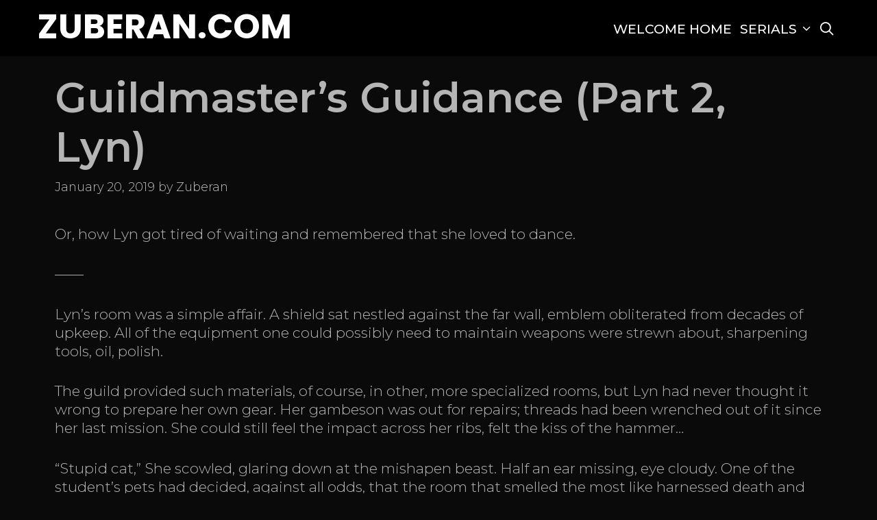

--- FILE ---
content_type: text/html; charset=UTF-8
request_url: https://zuberan.com/guildmasters-guidance-part-2-lyn/
body_size: 15072
content:
<!DOCTYPE html>
<html lang="en-US">
<head>
	<meta charset="UTF-8">
	<meta http-equiv="X-UA-Compatible" content="IE=edge" />
	<link rel="profile" href="https://gmpg.org/xfn/11">
	<title>Guildmaster&#8217;s Guidance (Part 2, Lyn) &#8211; Zuberan.com</title>
<meta name='robots' content='max-image-preview:large' />
<link rel='dns-prefetch' href='//fonts.googleapis.com' />
<link rel="alternate" type="application/rss+xml" title="Zuberan.com &raquo; Feed" href="https://zuberan.com/feed/" />
<link rel="alternate" type="application/rss+xml" title="Zuberan.com &raquo; Comments Feed" href="https://zuberan.com/comments/feed/" />
<link rel="alternate" type="application/rss+xml" title="Zuberan.com &raquo; Guildmaster&#8217;s Guidance (Part 2, Lyn) Comments Feed" href="https://zuberan.com/guildmasters-guidance-part-2-lyn/feed/" />
<script type="text/javascript">
/* <![CDATA[ */
window._wpemojiSettings = {"baseUrl":"https:\/\/s.w.org\/images\/core\/emoji\/15.0.3\/72x72\/","ext":".png","svgUrl":"https:\/\/s.w.org\/images\/core\/emoji\/15.0.3\/svg\/","svgExt":".svg","source":{"concatemoji":"https:\/\/zuberan.com\/wp-includes\/js\/wp-emoji-release.min.js?ver=6.5.7"}};
/*! This file is auto-generated */
!function(i,n){var o,s,e;function c(e){try{var t={supportTests:e,timestamp:(new Date).valueOf()};sessionStorage.setItem(o,JSON.stringify(t))}catch(e){}}function p(e,t,n){e.clearRect(0,0,e.canvas.width,e.canvas.height),e.fillText(t,0,0);var t=new Uint32Array(e.getImageData(0,0,e.canvas.width,e.canvas.height).data),r=(e.clearRect(0,0,e.canvas.width,e.canvas.height),e.fillText(n,0,0),new Uint32Array(e.getImageData(0,0,e.canvas.width,e.canvas.height).data));return t.every(function(e,t){return e===r[t]})}function u(e,t,n){switch(t){case"flag":return n(e,"\ud83c\udff3\ufe0f\u200d\u26a7\ufe0f","\ud83c\udff3\ufe0f\u200b\u26a7\ufe0f")?!1:!n(e,"\ud83c\uddfa\ud83c\uddf3","\ud83c\uddfa\u200b\ud83c\uddf3")&&!n(e,"\ud83c\udff4\udb40\udc67\udb40\udc62\udb40\udc65\udb40\udc6e\udb40\udc67\udb40\udc7f","\ud83c\udff4\u200b\udb40\udc67\u200b\udb40\udc62\u200b\udb40\udc65\u200b\udb40\udc6e\u200b\udb40\udc67\u200b\udb40\udc7f");case"emoji":return!n(e,"\ud83d\udc26\u200d\u2b1b","\ud83d\udc26\u200b\u2b1b")}return!1}function f(e,t,n){var r="undefined"!=typeof WorkerGlobalScope&&self instanceof WorkerGlobalScope?new OffscreenCanvas(300,150):i.createElement("canvas"),a=r.getContext("2d",{willReadFrequently:!0}),o=(a.textBaseline="top",a.font="600 32px Arial",{});return e.forEach(function(e){o[e]=t(a,e,n)}),o}function t(e){var t=i.createElement("script");t.src=e,t.defer=!0,i.head.appendChild(t)}"undefined"!=typeof Promise&&(o="wpEmojiSettingsSupports",s=["flag","emoji"],n.supports={everything:!0,everythingExceptFlag:!0},e=new Promise(function(e){i.addEventListener("DOMContentLoaded",e,{once:!0})}),new Promise(function(t){var n=function(){try{var e=JSON.parse(sessionStorage.getItem(o));if("object"==typeof e&&"number"==typeof e.timestamp&&(new Date).valueOf()<e.timestamp+604800&&"object"==typeof e.supportTests)return e.supportTests}catch(e){}return null}();if(!n){if("undefined"!=typeof Worker&&"undefined"!=typeof OffscreenCanvas&&"undefined"!=typeof URL&&URL.createObjectURL&&"undefined"!=typeof Blob)try{var e="postMessage("+f.toString()+"("+[JSON.stringify(s),u.toString(),p.toString()].join(",")+"));",r=new Blob([e],{type:"text/javascript"}),a=new Worker(URL.createObjectURL(r),{name:"wpTestEmojiSupports"});return void(a.onmessage=function(e){c(n=e.data),a.terminate(),t(n)})}catch(e){}c(n=f(s,u,p))}t(n)}).then(function(e){for(var t in e)n.supports[t]=e[t],n.supports.everything=n.supports.everything&&n.supports[t],"flag"!==t&&(n.supports.everythingExceptFlag=n.supports.everythingExceptFlag&&n.supports[t]);n.supports.everythingExceptFlag=n.supports.everythingExceptFlag&&!n.supports.flag,n.DOMReady=!1,n.readyCallback=function(){n.DOMReady=!0}}).then(function(){return e}).then(function(){var e;n.supports.everything||(n.readyCallback(),(e=n.source||{}).concatemoji?t(e.concatemoji):e.wpemoji&&e.twemoji&&(t(e.twemoji),t(e.wpemoji)))}))}((window,document),window._wpemojiSettings);
/* ]]> */
</script>
<link rel='stylesheet' id='ambika-default-fonts-css' href='//fonts.googleapis.com/css?family=Montserrat:100,100italic,200,200italic,300,300italic,regular,italic,500,500italic,600,600italic,700,700italic,800,800italic,900,900italic|Poppins:300,500,600,700|Open+Sans:300,300italic,regular,italic,600,600italic,700,700italic,800,800italic' type='text/css' media='all' />
<style id='wp-emoji-styles-inline-css' type='text/css'>

	img.wp-smiley, img.emoji {
		display: inline !important;
		border: none !important;
		box-shadow: none !important;
		height: 1em !important;
		width: 1em !important;
		margin: 0 0.07em !important;
		vertical-align: -0.1em !important;
		background: none !important;
		padding: 0 !important;
	}
</style>
<link rel='stylesheet' id='wp-block-library-css' href='https://zuberan.com/wp-includes/css/dist/block-library/style.min.css?ver=6.5.7' type='text/css' media='all' />
<style id='classic-theme-styles-inline-css' type='text/css'>
/*! This file is auto-generated */
.wp-block-button__link{color:#fff;background-color:#32373c;border-radius:9999px;box-shadow:none;text-decoration:none;padding:calc(.667em + 2px) calc(1.333em + 2px);font-size:1.125em}.wp-block-file__button{background:#32373c;color:#fff;text-decoration:none}
</style>
<style id='global-styles-inline-css' type='text/css'>
body{--wp--preset--color--black: #000000;--wp--preset--color--cyan-bluish-gray: #abb8c3;--wp--preset--color--white: #ffffff;--wp--preset--color--pale-pink: #f78da7;--wp--preset--color--vivid-red: #cf2e2e;--wp--preset--color--luminous-vivid-orange: #ff6900;--wp--preset--color--luminous-vivid-amber: #fcb900;--wp--preset--color--light-green-cyan: #7bdcb5;--wp--preset--color--vivid-green-cyan: #00d084;--wp--preset--color--pale-cyan-blue: #8ed1fc;--wp--preset--color--vivid-cyan-blue: #0693e3;--wp--preset--color--vivid-purple: #9b51e0;--wp--preset--gradient--vivid-cyan-blue-to-vivid-purple: linear-gradient(135deg,rgba(6,147,227,1) 0%,rgb(155,81,224) 100%);--wp--preset--gradient--light-green-cyan-to-vivid-green-cyan: linear-gradient(135deg,rgb(122,220,180) 0%,rgb(0,208,130) 100%);--wp--preset--gradient--luminous-vivid-amber-to-luminous-vivid-orange: linear-gradient(135deg,rgba(252,185,0,1) 0%,rgba(255,105,0,1) 100%);--wp--preset--gradient--luminous-vivid-orange-to-vivid-red: linear-gradient(135deg,rgba(255,105,0,1) 0%,rgb(207,46,46) 100%);--wp--preset--gradient--very-light-gray-to-cyan-bluish-gray: linear-gradient(135deg,rgb(238,238,238) 0%,rgb(169,184,195) 100%);--wp--preset--gradient--cool-to-warm-spectrum: linear-gradient(135deg,rgb(74,234,220) 0%,rgb(151,120,209) 20%,rgb(207,42,186) 40%,rgb(238,44,130) 60%,rgb(251,105,98) 80%,rgb(254,248,76) 100%);--wp--preset--gradient--blush-light-purple: linear-gradient(135deg,rgb(255,206,236) 0%,rgb(152,150,240) 100%);--wp--preset--gradient--blush-bordeaux: linear-gradient(135deg,rgb(254,205,165) 0%,rgb(254,45,45) 50%,rgb(107,0,62) 100%);--wp--preset--gradient--luminous-dusk: linear-gradient(135deg,rgb(255,203,112) 0%,rgb(199,81,192) 50%,rgb(65,88,208) 100%);--wp--preset--gradient--pale-ocean: linear-gradient(135deg,rgb(255,245,203) 0%,rgb(182,227,212) 50%,rgb(51,167,181) 100%);--wp--preset--gradient--electric-grass: linear-gradient(135deg,rgb(202,248,128) 0%,rgb(113,206,126) 100%);--wp--preset--gradient--midnight: linear-gradient(135deg,rgb(2,3,129) 0%,rgb(40,116,252) 100%);--wp--preset--font-size--small: 13px;--wp--preset--font-size--medium: 20px;--wp--preset--font-size--large: 36px;--wp--preset--font-size--x-large: 42px;--wp--preset--spacing--20: 0.44rem;--wp--preset--spacing--30: 0.67rem;--wp--preset--spacing--40: 1rem;--wp--preset--spacing--50: 1.5rem;--wp--preset--spacing--60: 2.25rem;--wp--preset--spacing--70: 3.38rem;--wp--preset--spacing--80: 5.06rem;--wp--preset--shadow--natural: 6px 6px 9px rgba(0, 0, 0, 0.2);--wp--preset--shadow--deep: 12px 12px 50px rgba(0, 0, 0, 0.4);--wp--preset--shadow--sharp: 6px 6px 0px rgba(0, 0, 0, 0.2);--wp--preset--shadow--outlined: 6px 6px 0px -3px rgba(255, 255, 255, 1), 6px 6px rgba(0, 0, 0, 1);--wp--preset--shadow--crisp: 6px 6px 0px rgba(0, 0, 0, 1);}:where(.is-layout-flex){gap: 0.5em;}:where(.is-layout-grid){gap: 0.5em;}body .is-layout-flex{display: flex;}body .is-layout-flex{flex-wrap: wrap;align-items: center;}body .is-layout-flex > *{margin: 0;}body .is-layout-grid{display: grid;}body .is-layout-grid > *{margin: 0;}:where(.wp-block-columns.is-layout-flex){gap: 2em;}:where(.wp-block-columns.is-layout-grid){gap: 2em;}:where(.wp-block-post-template.is-layout-flex){gap: 1.25em;}:where(.wp-block-post-template.is-layout-grid){gap: 1.25em;}.has-black-color{color: var(--wp--preset--color--black) !important;}.has-cyan-bluish-gray-color{color: var(--wp--preset--color--cyan-bluish-gray) !important;}.has-white-color{color: var(--wp--preset--color--white) !important;}.has-pale-pink-color{color: var(--wp--preset--color--pale-pink) !important;}.has-vivid-red-color{color: var(--wp--preset--color--vivid-red) !important;}.has-luminous-vivid-orange-color{color: var(--wp--preset--color--luminous-vivid-orange) !important;}.has-luminous-vivid-amber-color{color: var(--wp--preset--color--luminous-vivid-amber) !important;}.has-light-green-cyan-color{color: var(--wp--preset--color--light-green-cyan) !important;}.has-vivid-green-cyan-color{color: var(--wp--preset--color--vivid-green-cyan) !important;}.has-pale-cyan-blue-color{color: var(--wp--preset--color--pale-cyan-blue) !important;}.has-vivid-cyan-blue-color{color: var(--wp--preset--color--vivid-cyan-blue) !important;}.has-vivid-purple-color{color: var(--wp--preset--color--vivid-purple) !important;}.has-black-background-color{background-color: var(--wp--preset--color--black) !important;}.has-cyan-bluish-gray-background-color{background-color: var(--wp--preset--color--cyan-bluish-gray) !important;}.has-white-background-color{background-color: var(--wp--preset--color--white) !important;}.has-pale-pink-background-color{background-color: var(--wp--preset--color--pale-pink) !important;}.has-vivid-red-background-color{background-color: var(--wp--preset--color--vivid-red) !important;}.has-luminous-vivid-orange-background-color{background-color: var(--wp--preset--color--luminous-vivid-orange) !important;}.has-luminous-vivid-amber-background-color{background-color: var(--wp--preset--color--luminous-vivid-amber) !important;}.has-light-green-cyan-background-color{background-color: var(--wp--preset--color--light-green-cyan) !important;}.has-vivid-green-cyan-background-color{background-color: var(--wp--preset--color--vivid-green-cyan) !important;}.has-pale-cyan-blue-background-color{background-color: var(--wp--preset--color--pale-cyan-blue) !important;}.has-vivid-cyan-blue-background-color{background-color: var(--wp--preset--color--vivid-cyan-blue) !important;}.has-vivid-purple-background-color{background-color: var(--wp--preset--color--vivid-purple) !important;}.has-black-border-color{border-color: var(--wp--preset--color--black) !important;}.has-cyan-bluish-gray-border-color{border-color: var(--wp--preset--color--cyan-bluish-gray) !important;}.has-white-border-color{border-color: var(--wp--preset--color--white) !important;}.has-pale-pink-border-color{border-color: var(--wp--preset--color--pale-pink) !important;}.has-vivid-red-border-color{border-color: var(--wp--preset--color--vivid-red) !important;}.has-luminous-vivid-orange-border-color{border-color: var(--wp--preset--color--luminous-vivid-orange) !important;}.has-luminous-vivid-amber-border-color{border-color: var(--wp--preset--color--luminous-vivid-amber) !important;}.has-light-green-cyan-border-color{border-color: var(--wp--preset--color--light-green-cyan) !important;}.has-vivid-green-cyan-border-color{border-color: var(--wp--preset--color--vivid-green-cyan) !important;}.has-pale-cyan-blue-border-color{border-color: var(--wp--preset--color--pale-cyan-blue) !important;}.has-vivid-cyan-blue-border-color{border-color: var(--wp--preset--color--vivid-cyan-blue) !important;}.has-vivid-purple-border-color{border-color: var(--wp--preset--color--vivid-purple) !important;}.has-vivid-cyan-blue-to-vivid-purple-gradient-background{background: var(--wp--preset--gradient--vivid-cyan-blue-to-vivid-purple) !important;}.has-light-green-cyan-to-vivid-green-cyan-gradient-background{background: var(--wp--preset--gradient--light-green-cyan-to-vivid-green-cyan) !important;}.has-luminous-vivid-amber-to-luminous-vivid-orange-gradient-background{background: var(--wp--preset--gradient--luminous-vivid-amber-to-luminous-vivid-orange) !important;}.has-luminous-vivid-orange-to-vivid-red-gradient-background{background: var(--wp--preset--gradient--luminous-vivid-orange-to-vivid-red) !important;}.has-very-light-gray-to-cyan-bluish-gray-gradient-background{background: var(--wp--preset--gradient--very-light-gray-to-cyan-bluish-gray) !important;}.has-cool-to-warm-spectrum-gradient-background{background: var(--wp--preset--gradient--cool-to-warm-spectrum) !important;}.has-blush-light-purple-gradient-background{background: var(--wp--preset--gradient--blush-light-purple) !important;}.has-blush-bordeaux-gradient-background{background: var(--wp--preset--gradient--blush-bordeaux) !important;}.has-luminous-dusk-gradient-background{background: var(--wp--preset--gradient--luminous-dusk) !important;}.has-pale-ocean-gradient-background{background: var(--wp--preset--gradient--pale-ocean) !important;}.has-electric-grass-gradient-background{background: var(--wp--preset--gradient--electric-grass) !important;}.has-midnight-gradient-background{background: var(--wp--preset--gradient--midnight) !important;}.has-small-font-size{font-size: var(--wp--preset--font-size--small) !important;}.has-medium-font-size{font-size: var(--wp--preset--font-size--medium) !important;}.has-large-font-size{font-size: var(--wp--preset--font-size--large) !important;}.has-x-large-font-size{font-size: var(--wp--preset--font-size--x-large) !important;}
.wp-block-navigation a:where(:not(.wp-element-button)){color: inherit;}
:where(.wp-block-post-template.is-layout-flex){gap: 1.25em;}:where(.wp-block-post-template.is-layout-grid){gap: 1.25em;}
:where(.wp-block-columns.is-layout-flex){gap: 2em;}:where(.wp-block-columns.is-layout-grid){gap: 2em;}
.wp-block-pullquote{font-size: 1.5em;line-height: 1.6;}
</style>
<link rel='stylesheet' id='wp-post-navigation-style-css' href='https://zuberan.com/wp-content/plugins/wp-post-navigation-1/style.css?ver=6.5.7' type='text/css' media='all' />
<link rel='stylesheet' id='ambika-style-grid-css' href='https://zuberan.com/wp-content/themes/ambika/css/unsemantic-grid.min.css?ver=1.1.0' type='text/css' media='all' />
<link rel='stylesheet' id='ambika-style-css' href='https://zuberan.com/wp-content/themes/ambika/style.min.css?ver=1.1.0' type='text/css' media='all' />
<style id='ambika-style-inline-css' type='text/css'>
body{color:#b5b5b5;}a, a:visited{color:#bcbcbc;text-decoration:none;}a:visited{color:#828282;}a:hover, a:focus, a:active{color:#cccccc;text-decoration:none;}body .grid-container{max-width:1170px;}body, button, input, select, textarea{font-family:"Montserrat";}.top-bar{font-family:"Poppins";}.main-title{font-family:"Poppins";}.page-header-blog-content h2{font-family:"Poppins";}.main-navigation a, .menu-toggle{font-family:"Montserrat";}.main-navigation .main-nav ul ul li a{font-size:16px;}.widget-title{font-family:"Poppins";}button:not(.menu-toggle),html input[type="button"],input[type="reset"],input[type="submit"],.button,.button:visited{font-family:"Open Sans";}.site-info{font-family:"Poppins";}@media (max-width:768px){.main-title{font-size:25px;}h1{font-size:30px;}h2{font-size:25px;}}.top-bar{background-color:#ffffff;color:#555555;}.top-bar a,.top-bar a:visited{color:#000000;}.top-bar a:hover{color:#555555;}.site-header, .transparent-header.nav-below-header .site-header{background-color:#000000;color:#555555;}.site-header a,.site-header a:visited{color:#555555;}.site-header a:hover{color:#555555;}.main-title a,.main-title a:hover,.main-title a:visited{color:#ffffff;}.site-description{color:#555555;}.main-navigation,.main-navigation ul ul,.transparent-header .main-navigation.is_stuck{background-color:#000000;}.main-navigation .main-nav ul li a,.menu-toggle{color:#ffffff;}.navigation-effect-styleb #site-navigation .main-nav ul li.menu-item a::before,.navigation-effect-styleb #site-navigation .main-nav ul li.menu-item a::after,.navigation-effect-stylec #site-navigation .main-nav ul li.menu-item a::before,.navigation-effect-stylec #site-navigation .main-nav ul li.menu-item a::after{background-color:#ffffff;}.main-navigation .main-nav ul li:hover > a,.main-navigation .main-nav ul li:focus > a, .main-navigation .main-nav ul li.sfHover > a{color:#cccccc;}.navigation-effect-styleb #site-navigation .main-nav ul li.menu-item a:hover::before,.navigation-effect-styleb #site-navigation .main-nav ul li.menu-item a:hover::after,.navigation-effect-stylec #site-navigation .main-nav ul li.menu-item a:hover::before,.navigation-effect-stylec #site-navigation .main-nav ul li.menu-item a:hover::after{background-color:#cccccc;}button.menu-toggle:hover,button.menu-toggle:focus,.main-navigation .mobile-bar-items a,.main-navigation .mobile-bar-items a:hover,.main-navigation .mobile-bar-items a:focus{color:#ffffff;}.inside-navigation .search-form input[type="search"]:focus{color:#cccccc;}.main-navigation ul ul{background-color:#ffffff;}.main-navigation .main-nav ul ul li a{color:#000000;}.main-navigation .main-nav ul ul li:hover > a,.main-navigation .main-nav ul ul li:focus > a,.main-navigation .main-nav ul ul li.sfHover > a{color:#555555;}.page-header-blog{background-color:#000000;}.page-header-blog-content h2{color:#ffffff;text-shadow:0px 0px 12px rgba(255,255,255,0);}.page-header-blog-content p{color:#ffffff;}.page-header-blog-content a.button{color:#ffffff;}.page-header-blog-content a.button{background-color:#000000;}.page-header-blog-content a.button:hover{color:#000000;}.page-header-blog-content a.button:hover{background-color:#ffffff;}.sidebar .widget{color:#555555;background-color:#ffffff;}.sidebar .widget a,.sidebar .widget a:visited{color:#000000;}.sidebar .widget a:hover{color:#555555;}.sidebar .widget .widget-title{color:#000000;}.footer-widgets{color:#cccccc;background-color:#000000;}.footer-widgets h1,.footer-widgets h2,.footer-widgets h3{color:#cccccc;}.footer-widgets a,.footer-widgets a:visited{color:#ffffff;}.footer-widgets a:hover{color:#cccccc;}.footer-widgets .widget-title{color:#ffffff;}.site-info{color:#555555;background-color:#ffffff;}.site-info a,.site-info a:visited{color:#000000;}.site-info a:hover{color:#555555;}input[type="text"],input[type="email"],input[type="url"],input[type="password"],input[type="search"],input[type="tel"],input[type="number"],textarea,select{color:#555555;background-color:#fafafa;border-color:#cccccc;}input[type="text"]:focus,input[type="email"]:focus,input[type="url"]:focus,input[type="password"]:focus,input[type="search"]:focus,input[type="tel"]:focus,input[type="number"]:focus,textarea:focus,select:focus{color:#555555;background-color:#ffffff;border-color:#bfbfbf;}button,html input[type="button"],input[type="reset"],input[type="submit"],a.button,a.button:visited{color:#ffffff;background-color:#000000;}button:hover,html input[type="button"]:hover,input[type="reset"]:hover,input[type="submit"]:hover,a.button:hover,button:focus,html input[type="button"]:focus,input[type="reset"]:focus,input[type="submit"]:focus,a.button:focus{color:#000000;background-color:#ffffff;}.ambika-back-to-top,.ambika-back-to-top:visited{background-color:rgba(255,255,255,0.7);color:#000000;}.ambika-back-to-top:hover,.ambika-back-to-top:focus{background-color:#ffffff;color:#000000;}.ambika-side-left-content .ambika-side-left-socials ul,.ambika-side-left-content .ambika-side-left-text{color:#000000;background-color:#ffffff;}.ambika-side-left-content a{color:#000000;}.ambika-side-left-content a:hover{color:#555555;}@media (min-width:768px){.transparent-header .site-header{width:calc(100% - 0px - 0px) !important;}}@media (max-width:768px){.separate-containers .inside-article, .separate-containers .comments-area, .separate-containers .page-header, .separate-containers .paging-navigation, .one-container .site-content, .inside-page-header{padding:15px;}}.nav-float-right .is_stuck.main-navigation{width:calc(100% - 0px - 0px) !important;}@media (max-width:768px){body{padding:0px;}}.main-navigation ul ul{top:auto;}.inside-navigation .search-form, .inside-navigation .search-form input{height:100%;}.rtl .menu-item-has-children .dropdown-menu-toggle{padding-left:8px;}.rtl .main-navigation .main-nav ul li.menu-item-has-children > a{padding-right:8px;}
</style>
<link rel='stylesheet' id='ambika-mobile-style-css' href='https://zuberan.com/wp-content/themes/ambika/css/mobile.min.css?ver=1.1.0' type='text/css' media='all' />
<link rel='stylesheet' id='font-awesome-css' href='https://zuberan.com/wp-content/themes/ambika/css/font-awesome.min.css?ver=5.1' type='text/css' media='all' />
<script type="text/javascript" src="https://zuberan.com/wp-includes/js/jquery/jquery.min.js?ver=3.7.1" id="jquery-core-js"></script>
<script type="text/javascript" src="https://zuberan.com/wp-includes/js/jquery/jquery-migrate.min.js?ver=3.4.1" id="jquery-migrate-js"></script>
<link rel="https://api.w.org/" href="https://zuberan.com/wp-json/" /><link rel="alternate" type="application/json" href="https://zuberan.com/wp-json/wp/v2/posts/238" /><link rel="EditURI" type="application/rsd+xml" title="RSD" href="https://zuberan.com/xmlrpc.php?rsd" />
<meta name="generator" content="WordPress 6.5.7" />
<link rel="canonical" href="https://zuberan.com/guildmasters-guidance-part-2-lyn/" />
<link rel='shortlink' href='https://zuberan.com/?p=238' />
<link rel="alternate" type="application/json+oembed" href="https://zuberan.com/wp-json/oembed/1.0/embed?url=https%3A%2F%2Fzuberan.com%2Fguildmasters-guidance-part-2-lyn%2F" />
<link rel="alternate" type="text/xml+oembed" href="https://zuberan.com/wp-json/oembed/1.0/embed?url=https%3A%2F%2Fzuberan.com%2Fguildmasters-guidance-part-2-lyn%2F&#038;format=xml" />
<style type="text/css">
					.wp-post-navigation a{
					text-decoration: none;
font:bold 16px sans-serif, arial;
color: #666;
					}
				 </style><!-- Analytics by WP Statistics v14.8 - https://wp-statistics.com/ -->
<link rel="pingback" href="https://zuberan.com/xmlrpc.php">
<meta name="viewport" content="width=device-width, initial-scale=1"><style type="text/css">.recentcomments a{display:inline !important;padding:0 !important;margin:0 !important;}</style><style type="text/css" id="custom-background-css">
body.custom-background { background-color: #0a0a0a; }
</style>
	<link rel="icon" href="https://zuberan.com/wp-content/uploads/2019/06/cropped-cropped-fucking-rad-32x32.jpg" sizes="32x32" />
<link rel="icon" href="https://zuberan.com/wp-content/uploads/2019/06/cropped-cropped-fucking-rad-192x192.jpg" sizes="192x192" />
<link rel="apple-touch-icon" href="https://zuberan.com/wp-content/uploads/2019/06/cropped-cropped-fucking-rad-180x180.jpg" />
<meta name="msapplication-TileImage" content="https://zuberan.com/wp-content/uploads/2019/06/cropped-cropped-fucking-rad-270x270.jpg" />
</head>

<body itemtype='https://schema.org/Blog' itemscope='itemscope' class="post-template-default single single-post postid-238 single-format-standard custom-background  no-sidebar nav-float-right fluid-header one-container active-footer-widgets-0 nav-search-enabled nav-aligned-right header-aligned-left dropdown-hover navigation-effect-none">
	<a class="screen-reader-text skip-link" href="#content" title="Skip to content">Skip to content</a>		<header itemtype="https://schema.org/WPHeader" itemscope="itemscope" id="masthead" class="site-header" style="background-image: url()">
			<div class="inside-header grid-container grid-parent">
            	<div class="header-content-h">
				<div class="site-branding">
					<p class="main-title" itemprop="headline">
				<a href="https://zuberan.com/" rel="home">
					Zuberan.com
				</a>
			</p>
					
				</div>		<nav itemtype="https://schema.org/SiteNavigationElement" itemscope="itemscope" id="site-navigation" class="main-navigation">
			<div class="inside-navigation grid-container grid-parent">
				<form method="get" class="search-form" action="https://zuberan.com/">
	<label>
		<span class="screen-reader-text">Search for:</span>
		<input type="search" class="search-field" placeholder="Search &hellip;" value="" name="s" title="Search for:">
	</label>
	<input type="submit" class="search-submit" value="Search">
</form>
		<div class="mobile-bar-items">
						<span class="search-item" title="Search">
				<a href="#">
					<span class="screen-reader-text">Search</span>
				</a>
			</span>
		</div><!-- .mobile-bar-items -->
						<button class="menu-toggle" aria-controls="primary-menu" aria-expanded="false">
										<span class="mobile-menu">Menu</span>
				</button>
						<div id="primary-menu" class="main-nav">
			<ul class="menu sf-menu">
				<li class="page_item page-item-405"><a href="https://zuberan.com/">Welcome Home</a></li>
<li class="page_item page-item-407 menu-item-has-children"><a href="https://zuberan.com/serials/">Serials<span role="button" class="dropdown-menu-toggle" aria-expanded="false"></span></a>
<ul class='children'>
<li class="page_item page-item-392"><a href="https://zuberan.com/serials/crows/">A Court For Crows</a></li>
<li class="page_item page-item-663"><a href="https://zuberan.com/serials/serials-song-of-the-venturing-owl/">Song of the Venturing Owl</a></li>
<li class="page_item page-item-415"><a href="https://zuberan.com/serials/gale-rising/">Gale Rising</a></li>
<li class="page_item page-item-417"><a href="https://zuberan.com/serials/guildmasters-guidance/">Guildmaster&#8217;s Guidance</a></li>
<li class="page_item page-item-504"><a href="https://zuberan.com/serials/prompt-responses/">Prompt responses</a></li>
</ul>
</li>
<li class="search-item" title="Search"><a href="#"><span class="screen-reader-text">Search</span></a></li>			</ul>
		</div><!-- .main-nav -->
					</div><!-- .inside-navigation -->
		</nav><!-- #site-navigation -->
		                </div><!-- .header-content-h -->
			</div><!-- .inside-header -->
		</header><!-- #masthead -->
		
	<div id="page" class="hfeed site grid-container container grid-parent">
		<div id="content" class="site-content">
			
	<div id="primary" class="content-area grid-parent mobile-grid-100 grid-100 tablet-grid-100">
		<main id="main" class="site-main">
			
<article id="post-238" class="post-238 post type-post status-publish format-standard hentry category-guildmaster" itemtype='https://schema.org/CreativeWork' itemscope='itemscope'>
	<div class="inside-article">
		
		<header class="entry-header">
			<h1 class="entry-title" itemprop="headline">Guildmaster&#8217;s Guidance (Part 2, Lyn)</h1>			<div class="entry-meta">
				<span class="posted-on"><a href="https://zuberan.com/guildmasters-guidance-part-2-lyn/" title="6:28 pm" rel="bookmark"><time class="updated" datetime="2019-06-16T17:59:32-05:00" itemprop="dateModified">June 16, 2019</time><time class="entry-date published" datetime="2019-01-20T18:28:20-05:00" itemprop="datePublished">January 20, 2019</time></a></span> <span class="byline"><span class="author vcard" itemtype="https://schema.org/Person" itemscope="itemscope" itemprop="author">by <a class="url fn n" href="https://zuberan.com/author/zuberan/" title="View all posts by Zuberan" rel="author" itemprop="url"><span class="author-name" itemprop="name">Zuberan</span></a></span></span>			</div><!-- .entry-meta -->
				</header><!-- .entry-header -->

		
		<div class="entry-content" itemprop="text">
			
<p>Or, how Lyn got tired of waiting and remembered that she loved to dance.</p>



<p>&#8212;&#8212;</p>



<p>Lyn’s room was a simple affair. A shield sat nestled against the far wall, emblem obliterated from decades of upkeep. All of the equipment one could possibly need to maintain weapons were strewn about, sharpening tools, oil, polish.</p>



<p>The guild provided such materials, of course, in other, more specialized rooms, but Lyn had never thought it wrong to prepare her own gear. Her gambeson was out for repairs; threads had been wrenched out of it since her last mission. She could still feel the impact across her ribs, felt the kiss of the hammer…</p>



<p>“Stupid cat,” She scowled, glaring down at the mishapen beast. Half an ear missing, eye cloudy. One of the student’s pets had decided, against all odds, that the room that smelled the most like harnessed death and destruction was exactly where he should call home.</p>



<p>The cat flicked its one working ear at her, and yawned, stretching out.</p>



<p>With a yelp from the mangy stray, she threw it out and went digging into the unmade sheets before pulling out a small locket and chain.</p>



<p>Unhooked the clasp, through it over her neck, did it back up and slipped out.</p>



<p>The strange woman was gone, but Lyn could still smell the Guildmaster’s anger hanging in the air. A lingering dusky hint.</p>



<p>It was a lot more obvious when she knocked. “Guildmaster?”</p>



<p>An abrupt stop of soft movement, followed by the shake of many papers. “Lyn? Come in.”</p>



<p>Lyn breathed in for a moment, then out. There was no need to let the lingering anger in the air take her as well. Then she slipped inside.</p>



<p>The guildmaster had seen better days. The peppering of grey hairs among his black made his ruffled features look even more dour than the last time she’d seen him. The growing gaunt lines in his face&#8212;</p>



<p>They softened as he slid back into his chair, fingers running over the soft leather of the financial book. “Ah. You’re back from pilgrimage.”</p>



<p>Lyn didn’t want to think about that, so she didn’t. “Yes.”</p>



<p>“Any news?” he asked. Not unkindly. She wished it were more blunt.</p>



<p>“The War-God is still gone,” Lyn reported. “His hammer still rests undisturbed in the crater he left it before-”</p>



<p>Aer cut her off before she could think about it. She appreciated it.</p>



<p>“Well,” Aer said, leaning back in his chair. “At least nothing’s taken that.”</p>



<p>To see it in use once more… perhaps Lyn could even forgive whoever managed to lift the great god’s weapon.</p>



<p>But that wasn’t up to her.</p>



<p>“And how are you?” he asked, raising an eyebrow.</p>



<p>Lyn stared at him levelly.</p>



<p>He stared back. Eyebrow slowly went unraised. “As business like as ever, Lyn. You should look into finding a way to relax.”</p>



<p>“Perhaps,” Lyn said, disagreeing.</p>



<p>“Perhaps,” Aer said, agreeing.</p>



<p>She stood there for a long moment as the Guildmaster’s eyes rested upon her. “No new injuries?”</p>



<p>“None that haven’t been taken care of by the Evoker I travelled with.”</p>



<p>“Dangerous field. I should get one,” he muttered. “It’d be useful to have one on staff instead of having to rely on the local church.”</p>



<p>“They are less than useful here,” Lyn agreed, deadpan.</p>



<p>More silence. Lyn privately wondered when exactly the Guildmaster would get used to her lack of talking. It’d taken him more than a week last time, and now she was back from her long… vacation.</p>



<p>The hammer of the gleaming god resting before her, calling her name. Speaking of great wonder of the glories it’d witnessed. Of the battles left unfought. How many had it touched?</p>



<p>No matter.</p>



<p>“Are you ready for active duty?” Aer asked.</p>



<p>“Never been more ready in my life,” Lyn said. “You know that.”</p>



<p>“Business like as ever,” Aer said, though she read in the lowered tone a thought of disappointment.</p>



<p>And in the shift of emotions in the room. She disliked that.</p>



<p>“Do you have a team ready or not?” She asked. Blunt. Strike of the hammer.</p>



<p>He raised the eyebrow again. “For what?”</p>



<p>Lyn leaned forward slightly. “You know full well what I’m going to ask for. The Blighted Lands.”</p>



<p>Aer’s grin slipped slightly. “About that.”</p>



<p>“We do still have that contract, don’t we?” Lyn said, her voice dropping. “You wouldn’t happen to have found a way to… lose that contract, would you?”</p>



<p>“We haven’t exactly had the right team to take that on,” Aer pointed out, dry. “What with our lead warrior gone on pilgrimage, the teachers busy with students…”</p>



<p>“I’ll take the mage.”</p>



<p>Aer sank into his chair. “And what could you use that academic for?”</p>



<p>“He’ll be useful in figuring out how to consecrate the land,” Lyn pronounced. “Am I wrong, Aer?”</p>



<p>“Guildmaster is preferrable,” Aer grumbled.</p>



<p>“Or you could go out there with me.”</p>



<p>Aer’s eyes twitched up to Lyn’s face, then back down at the desk. With an extended sigh, he reached into the desk and pulled out a furled piece of parchment, then slid it up onto the desk. </p>



<p>“Ah. We do have it. I was afraid you’d traded it to one of the other guilds,” Lyn said.</p>



<p>He took it in his hand, hesitated for a moment. “You know this might be quite dangerous. There are many things left unsaid in those areas.”</p>



<p>“Any more unsaid than the woman that was in here when I returned?” Lyn asked.</p>



<p>Aer looked like he’d bitten into a sour orange.</p>



<p>“Or why you’re missing your candelabra?”</p>



<p>“You’ve made your point,” Aer said. “I’d beg you not to dig into my affairs. I am still allowed my mysteries.”</p>



<p>“You misunderstand,” Lyn said. “I don’t terribly care too much about them.” Her hand grasped the parchment and brought it up to her face.</p>



<p>“Changed to an escort?”</p>



<p>“You are clearing out old noble grounds,” Aer said. “That means you’re bringing a noble.”</p>



<p>“Goody,” Lyn said, sighing. “Let me gather the troops.”</p>



<p>&#8212;&#8211;</p>



<p>The wizard’s room was far and away from everyone else’s. It’d been a deliberate choice, as magic was not only delicate when being devised, but dangerous when interrupted. </p>



<p>Lyn decided she didn’t particularly care, and swept past the empty room, counting them off one by one.</p>



<p>Three new rooms full since she left. Aer moved fast. He always had.</p>



<p>Three raps on the solid Blue-Oak door. Imported, but resistant to magic. From what she understood at least.</p>



<p>Nobody had ever called Lyn a caster.</p>



<p>Something sizzled behind that door and Lyn gently stepped to the side, waited a few seconds, counted backwards from ten, then slammed the heel of her armored boot into the lock on the door.</p>



<p>Startled yelp from inside. “Ack! Lyn! I’ll be out in a moment, give me a second!”</p>



<p>“You don’t have seconds.” Lyn muttered. </p>



<p>Muffled curses, spray of smoke under the door, and then it opened to reveal a slightly charred face. Dusked skin grinned under the brim of his hat. </p>



<p>Lyn tasted the emotions floating in the air. Bizarrely, there was joy there, interspersed with frustrations. </p>



<p>Oh, good. She’d somehow managed to leave a good impression. She should fix that.</p>



<p>“Ah! I thought you might be back today,” Dan said, smiling.</p>



<p>She could practically see her reflection in his teeth.</p>



<p>She should really fix that good impression. With a sigh, she leaned back against the wall.</p>



<p>“No need to glower about it,” he muttered, rolling his eyes. He wiped soot and ash off of his face with the sleeve of his robe. Loose, flowing. Easy to discard in the event of a fire or chemical spill. She could appreciate the utility, even if it looked absolutely ridiculous in any other context.</p>



<p>“This is what my face normally looks like,” Lyn said.</p>



<p>He changed the subject quickly. “We have a mission?”</p>



<p>“The same mission I wanted to take before we left. Some three months overdue at this point.”</p>



<p>Dan’s face dropped a bit more. “Oh. We’re still going to do that one?” He looked half nervous back into him room. Things still smouldered in the half dim. “Are you sure we can’t do something as a warm up?”</p>



<p>“If your skills have gotten dull since I was gone, that’s your own fault,” Lyn said, flat. “I’ve kept at the peak of my skill the entire time.”</p>



<p>Slight amusement at that statement, drifting from the open pores of the magus. What was funny about that?</p>



<p>“I’m sure you have, Lyn,” Dan laughed.</p>



<p>Lyn rolled her eyes and sighed, pulling herself off of the wall.</p>



<p>“So did you miss me?” Dan asked. Sincerity there.</p>



<p>She wasn’t entirely sure. The wizard had been somewhat of a thorn in her side, but there was something she could appreciate in the way he could throw explosive thorns out of his staff, even if he had to be babysitted everytime anything came within fifty feet of him. She tasted her own emotions, always muddled by whoever else was with her, always mixed up.</p>



<p>“&#8230;Yes,” She decided. “I guess I did.”</p>



<p>“Progress,” Dan yipped, laughing.</p>



<p>With a growl, Lyn tugged the hat down over his head. He squeaked indignantly, and she walked away while he sorted that out.</p>



<p>He knew where to go.</p>



<p>&#8212;-</p>



<p>There was one reason to drift back into the guild’s own upkeep. Lyn couldn’t sew to save her life. Her fingers refused to grip needles, though a sword they carried just fine. A disgrace to the god of crafts, but in the glow of the War-god’s star…</p>



<p>Mela looked up from her supplies, putting the last few stitches back onto Lyn’s gambeson. Armored padded shirt. Lyn couldn’t wear heavier armor, and the amount it’d take to get even halfway decent plate would bankrupt them. At least, Lyn assumed it would. Aer had manifested deeper coffers than seemed reasonable, when the time called for it.</p>



<p>But she assumed his wallet did have a limit.</p>



<p>Mela moved like her feet weren’t touching the floor.</p>



<p>For a moment, the war-priest grinned, watching her work. The old edges and blunted emblems touched up by paint and dye, gleaming silver and luxurious red. It’d protected her many times.</p>



<p>The way that the craft-priest drifted across it, carefully smoothing away fine defects was fine as well. Nothing quite like knowing your possessions were being well cared for. </p>



<p>Lyn probably stood there for a moment, knowing Mela’s brown eyes hadn’t dropped onto hers, before Mela spoked up.</p>



<p>“Lyn,” Mela greeted. Not as laconic as herself, but Lyn appreciated the way Mela’s emotions didn’t reach out to greet hers. A bit of self control at last. “I’ve spent most of the day on this, I hope you take better care of it.”</p>



<p>Lyn’s eyes flicked over to the table, then across the room, then at Mela’s skin. Not a hint of sweat on it. “Take care of yourself as well,” Lyn suggested. “More water, at least.”</p>



<p>“Do you really care?” Mela asked.</p>



<p>Lyn tasted the air.</p>



<p>“Perhaps,” Lyn admitted.</p>



<p>“Is there yet any sign of rust on the War-god’s hammer?” Mela asked. “I know you must’ve visited while you were there, seeking blessings.”</p>



<p>Lyn’s lips split into a smile. This, this she could navigate. “Gleamed as if it had been freshly forged out of the heart of Autumn,” Lyn described. “As red as his star.”</p>



<p>Mela’s smile drifted across the back of her head until Lyn could read it in the quirks of her muscles. A pleased sort of contentment only found in the moment of activity, instead of complex thought.</p>



<p>“You have a mission,” Mela said.</p>



<p>“I do,” Lyn agreed.</p>



<p>“You don’t come here without a mission,” Mela said.</p>



<p>“Is that so wrong?” Lyn asked.</p>



<p>“I appreciate your company,” Mela admitted. “It’d be nice to meet one day without it being business.”</p>



<p>“Join me on the field at some point,” Lyn offered.</p>



<p>Mela looked up from stitching together the last of the gambeson. “I don’t think you mean that.”</p>



<p>A moment for Lyn to figure out if she really did.</p>



<p>“I think I do,” Lyn admitted.</p>



<p>“Perhaps one day,” Mela returned. A scar across the edge of her neck, a long healed blade wound from a time long ago. Had Lyn ever asked about it?</p>



<p>She didn’t recall. </p>



<p>“Here. Let me get you fitted for this. Make sure you haven’t grown or shrank any.”</p>



<p>Mela brought the shirt over, and Lyn enjoyed the fruits of their labor.</p>



<p>&#8212;&#8211;</p>



<p>Dan was waiting in the muster room when she arrived. He’d cleaned up slightly. Enough that he didn’t look like he’d been burned, but not enough that he looked handsome.</p>



<p>Not that Lyn would know what that looked like. Lyn let her fingers drift across the pommel of her sword. A familiar weight at her side; long been there from the foot passage she’d made across the swamp, along the old roads most had deemed forgotten.</p>



<p>But she remembered. She tasted the old happiness buried in the furrows left filled.</p>



<p>But there was someone else here. Her eyes drifted across her body, settling across her stomach, where the old familiar eye of the war-god rested. An angry contortion of a pupil, searching out for passion.</p>



<p>“Brensh,” the acolyte introduced. “A pleasure to meet you Lyn. I’ve heard much about you.”</p>



<p>Lyn’s eyes flicked back over to Dan. “Has she?” she asked.</p>



<p>“You’re quite popular,” Dan said, coughing.</p>



<p>Lyn could fix that if she wanted to. But for now it served her. “Are you a new acquisition?”</p>



<p>“A new hire, yes,” Brensh bowed again.</p>



<p>“Stop that,” Lyn suggested.</p>



<p>The acolyte did just that. “Yes ma’am.”</p>



<p>“A trio will do the job. We’ll get in, bring the noble to his old house; let him see what shape it is in, and then we’ll leave again. Anything hostile in our path, we cut down,” Lyn instructed. The parchment hovered in her mind’s eyes, perfect pristine. A smile touched her lips.</p>



<p>“And if anything not hostile is in our path?” Brensh asked, slyly.</p>



<p>Lyn tasted the air, but couldn’t make much out of the muddle. “We leave it alone, obviously,” Lyn said. “We’re only going into the Blight, after all. There’s plenty of hostile things there without provoking anything else.”</p>



<p>“Eloquent as always,” Dan said. “I’ve got a few spells prepared this time.”</p>



<p>“Good. Try not to get surprised by them.”</p>



<p>“Got it.”</p>



<p>It was time for Lyn to do what she liked best about her job.</p>



<p>The weight of her armor and sword felt like freedom.</p>
<div class="wp-post-navigation">
									   <div class="wp-post-navigation-pre">
									   <a href="https://zuberan.com/wp-you-are-a-dragon-the-other-dragons-despise-you-because-they-say-you-have-no-real-hoard-you-always-change-your-shape-to-look-like-a-man-and-you-are-a-guild-master-of-an-adventurers-guild-th/">[WP] You are a dragon. The other dragons despise you, because they say you have no real hoard. You always change your shape to look like a man, and you are a guild master of an adventurer's guild. The other dragons are WRONG. This guild, these people, THEY are your hoard.</a>
									   </div>
									   <div class="wp-post-navigation-next">
									   <a href="https://zuberan.com/guildmasters-guidance-part-3-lyn/">Guildmaster's Guidance (Part 3: Lyn.)</a>
									   </div>
									</div>		</div><!-- .entry-content -->

					<footer class="entry-meta">
				<span class="cat-links"><span class="screen-reader-text">Categories </span><a href="https://zuberan.com/category/guildmaster/" rel="category tag">Guildmaster</a></span>						<nav id="nav-below" class="post-navigation">
			<span class="screen-reader-text">Post navigation</span>

			<div class="nav-previous"><span class="prev" title="Previous"><a href="https://zuberan.com/wp-you-are-a-dragon-the-other-dragons-despise-you-because-they-say-you-have-no-real-hoard-you-always-change-your-shape-to-look-like-a-man-and-you-are-a-guild-master-of-an-adventurers-guild-th/" rel="prev">[WP] You are a dragon. The other dragons despise you, because they say you have no real hoard. You always change your shape to look like a man, and you are a guild master of an adventurer&#8217;s guild. The other dragons are WRONG. This guild, these people, THEY are your hoard.</a></span></div><div class="nav-next"><span class="next" title="Next"><a href="https://zuberan.com/guildmasters-guidance-part-3-lyn/" rel="next">Guildmaster&#8217;s Guidance (Part 3: Lyn.)</a></span></div>		</nav><!-- #nav-below -->
					</footer><!-- .entry-meta -->
			</div><!-- .inside-article -->
</article><!-- #post-## -->

					<div class="comments-area">
						<div id="comments">

		<div id="respond" class="comment-respond">
		<h3 id="reply-title" class="comment-reply-title">Leave a Comment <small><a rel="nofollow" id="cancel-comment-reply-link" href="/guildmasters-guidance-part-2-lyn/#respond" style="display:none;">Cancel reply</a></small></h3><p class="must-log-in">You must be <a href="https://zuberan.com/wp-login.php?redirect_to=https%3A%2F%2Fzuberan.com%2Fguildmasters-guidance-part-2-lyn%2F">logged in</a> to post a comment.</p>	</div><!-- #respond -->
	
</div><!-- #comments -->
					</div>

							</main><!-- #main -->
	</div><!-- #primary -->

	
	</div><!-- #content -->
</div><!-- #page -->


<div class="site-footer  ">
			<footer class="site-info" itemtype="https://schema.org/WPFooter" itemscope="itemscope">
			<div class="inside-site-info grid-container grid-parent">
								<div class="copyright-bar">
					<span class="copyright">&copy; 2026 Zuberan.com</span> &bull; Powered by <a href="https://wpkoi.com/ambika-wpkoi-wordpress-theme/" itemprop="url">WPKoi</a>				</div>
			</div>
		</footer><!-- .site-info -->
		</div><!-- .site-footer -->

<a title="Scroll back to top" rel="nofollow" href="#" class="ambika-back-to-top" style="opacity:0;visibility:hidden;" data-scroll-speed="400" data-start-scroll="300">
				<span class="screen-reader-text">Scroll back to top</span>
			</a><script type="text/javascript" id="wp-statistics-tracker-js-extra">
/* <![CDATA[ */
var WP_Statistics_Tracker_Object = {"hitRequestUrl":"https:\/\/zuberan.com\/wp-json\/wp-statistics\/v2\/hit?wp_statistics_hit_rest=yes&current_page_type=post&current_page_id=238&search_query&page_uri=L2d1aWxkbWFzdGVycy1ndWlkYW5jZS1wYXJ0LTItbHluLw=&nonce=d3c31575f7","keepOnlineRequestUrl":"https:\/\/zuberan.com\/wp-json\/wp-statistics\/v2\/online?wp_statistics_hit_rest=yes&current_page_type=post&current_page_id=238&search_query&page_uri=L2d1aWxkbWFzdGVycy1ndWlkYW5jZS1wYXJ0LTItbHluLw=&nonce=d3c31575f7","isWpConsentApiActive":"","option":{"consentLevel":"disabled","dntEnabled":false,"cacheCompatibility":""}};
/* ]]> */
</script>
<script type="text/javascript" src="https://zuberan.com/wp-content/plugins/wp-statistics/assets/js/tracker.js?ver=14.8" id="wp-statistics-tracker-js"></script>
<!--[if lte IE 11]>
<script type="text/javascript" src="https://zuberan.com/wp-content/themes/ambika/js/classList.min.js?ver=1.1.0" id="ambika-classlist-js"></script>
<![endif]-->
<script type="text/javascript" src="https://zuberan.com/wp-content/themes/ambika/js/menu.min.js?ver=1.1.0" id="ambika-menu-js"></script>
<script type="text/javascript" src="https://zuberan.com/wp-content/themes/ambika/js/a11y.min.js?ver=1.1.0" id="ambika-a11y-js"></script>
<script type="text/javascript" src="https://zuberan.com/wp-content/themes/ambika/js/navigation-search.min.js?ver=1.1.0" id="ambika-navigation-search-js"></script>
<script type="text/javascript" src="https://zuberan.com/wp-content/themes/ambika/js/back-to-top.min.js?ver=1.1.0" id="ambika-back-to-top-js"></script>
<script type="text/javascript" src="https://zuberan.com/wp-includes/js/comment-reply.min.js?ver=6.5.7" id="comment-reply-js" async="async" data-wp-strategy="async"></script>

<script defer src="https://static.cloudflareinsights.com/beacon.min.js/vcd15cbe7772f49c399c6a5babf22c1241717689176015" integrity="sha512-ZpsOmlRQV6y907TI0dKBHq9Md29nnaEIPlkf84rnaERnq6zvWvPUqr2ft8M1aS28oN72PdrCzSjY4U6VaAw1EQ==" data-cf-beacon='{"version":"2024.11.0","token":"901d7b4e7d4249558c8d9b62a605e26f","r":1,"server_timing":{"name":{"cfCacheStatus":true,"cfEdge":true,"cfExtPri":true,"cfL4":true,"cfOrigin":true,"cfSpeedBrain":true},"location_startswith":null}}' crossorigin="anonymous"></script>
</body>
</html>
